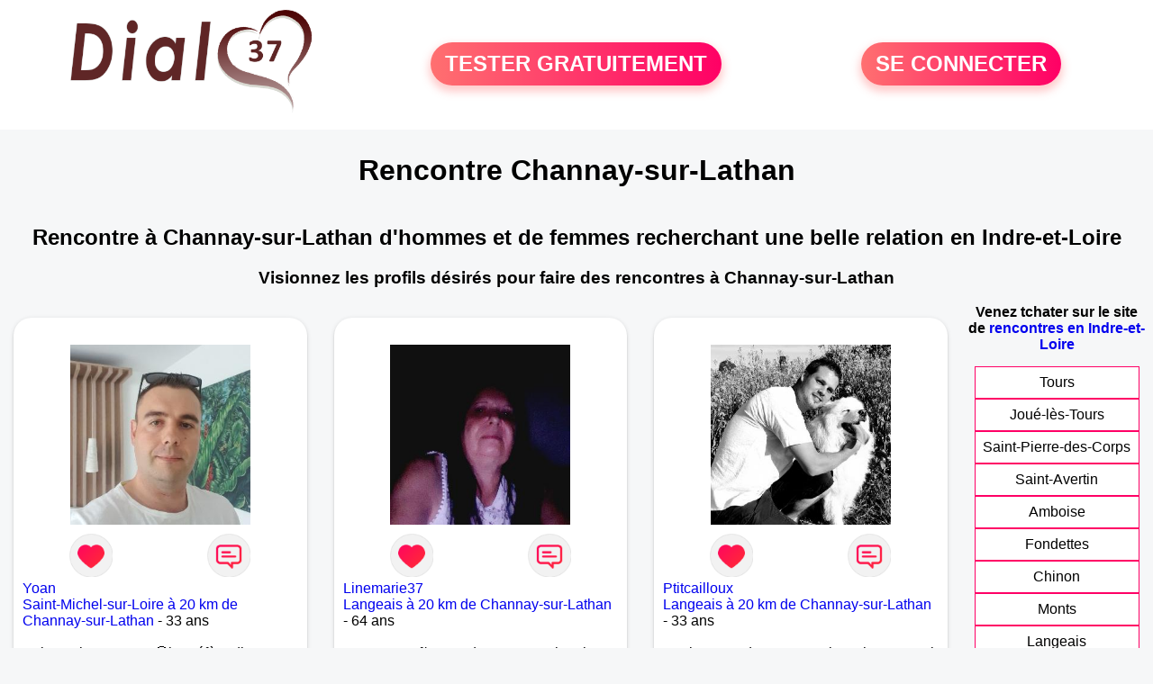

--- FILE ---
content_type: text/html; charset=UTF-8
request_url: https://www.dial37.fr/rencontres-channay-sur-lathan
body_size: 6241
content:
<!-- corps-dial-regional -->
<!DOCTYPE html>
<html lang="fr">
<head>
<title>Rencontres Channay-sur-Lathan - Site de rencontre Channay-sur-Lathan - Dial37.fr</title>
<meta name="description" content="Rencontres dans la ville Channay-sur-Lathan sur Dial37.fr, le site de rencontres à Channay-sur-Lathan pour tchatter entre habitants à Channay-sur-Lathan."/>
<meta name="keywords" content="rencontres channay-sur-lathan, channay-sur-lathan rencontres, rencontre channay-sur-lathan, channay-sur-lathan rencontre, rencontres sur channay-sur-lathan, rencontres à channay-sur-lathan, rencontre à channay-sur-lathan, rencontre sur channay-sur-lathan"/>
<meta name="Identifier-URL" content="https://www.dial37.fr"/>
<meta name="revisit-after" content="7 days" />
<meta name="subject" content="Rencontre Channay-sur-Lathan"/>
<meta name="Author" content="Dial37.fr" />
<meta name="Creation_date" content="20/01/2007"/>
<meta property='og:title' content="Rencontres Channay-sur-Lathan - Site de rencontre Channay-sur-Lathan - Dial37.fr">
<meta property='og:type' content='website' />
<meta property='og:url' content='https://www.dial37.fr/rencontres-channay-sur-lathan'>
<meta property='og:description' content="Rencontres dans la ville Channay-sur-Lathan sur Dial37.fr, le site de rencontres à Channay-sur-Lathan pour tchatter entre habitants à Channay-sur-Lathan.">
<link rel="canonical" href="https://www.dial37.fr/rencontres-channay-sur-lathan">
<link rel='icon' type='image/x-icon' href='./favicon-dial.ico'>
<meta charset="UTF-8">
<meta name="viewport" content="width=device-width, initial-scale=1.0">
<meta http-equiv="X-UA-Compatible" content="ie=edge">
<META NAME="CLASSIFICATION" CONTENT="rencontre, celibataire, homme cherche femme, amour, amitie, couple, relation, ame soeur">
<meta name="theme-color" content="#f10d86"/>
<link rel='icon' type='image/x-icon' href='./favicon-dial.ico' />
<link rel="stylesheet" type="text/css" media="screen" href="./assets/font/icons.css">
<link rel="stylesheet" type="text/css" media="screen" href="./assets/css/euroset-home.css">
<style>
.containerForm {
	background: url("./images/background/dial37.fr.jpg")!important;
	background-position-x: center!important;
	background-repeat: no-repeat!important;
}
.p15 {
	padding: 15px;
}
.colLogo {
	width: 70%;
	text-align: center;
	background-color: rgba(255,255,255,.85);
	border-radius: 15px;
	margin-right:auto;
	margin-left:auto;
	max-width:400px;
}
.colLogo img {
	width: 70%;
}
.colAction {
	width:85%;
	margin-right:auto;
	margin-left:auto;
}
.formsAccueil {
	width: 100%;
	margin-top:65px;
	margin-bottom:30px;
}
.formsAccueilWrapper {
	max-width:400px;
	background-color: #000000a1;
	padding-top: 15px;
	padding-bottom: 15px;
	padding-right: 10px;
	padding-left: 10px;
	border-radius: 15px;
	margin-right:auto;
	margin-left:auto;
}
.btActionSp {
	width: 100%;
	background-image: linear-gradient(to right,#ff7070,#ff0065);
	color: #fff;
	border: 0!important;
	cursor: pointer;
	border-radius: 60px;
	font-weight: 700;
	font-size:1.5em;
	padding: .65rem 1rem;
	box-shadow: 0 5px 10px 2px rgba(255,112,112,.36)!important;
}
@media (max-width: 1154px) {
	.btActionSp {
		font-size:1.2em;
	}
}
@media (max-width: 992px) {
	.btActionSp {
		font-size:1.2em;
	}
}
@media (max-width: 800px) {
	.btActionSp {
		font-size:0.8em;
	}
}
@media (max-width: 768px) {
	.formsAccueilWrapper {
		width:90%;
	}
}
.arPagin .arWrapperString {
	width: 100%;
	height:auto;
	padding: 8px;
}
.colAction {
	margin-top:30px;
}
.logoSiteSpecial {
	text-align:center;
}
.logoSiteSpecial img {
	max-height:125px;
	max-width:100%;
}
body {
	margin-top:150px;
}
@media (max-width: 768px) {
	body {
		margin-top:300px;
	}
}
</style>
</head>
<body>
<div id="loading" class="loading">
	Loading&#8230;
</div>
<div class="container" style="background-color:#ffffff;display:block;position:fixed;z-index:1000;top:0;left:0;margin-top:0px;width:100%;margin-left: auto;margin-right: auto;max-width:100%">
	<div class="row" style="margin-bottom:15px;">
		<div class="l4 s12" style="align-self:center">
			<div class="logoSiteSpecial">
				<a href="./" alt="Site de rencontre gratuit Dial37">
				<img src="./logo-header/www.dial37.fr.png" title="Accueil" /></a>
			</div>
		</div>
		<div class="l4 s12" style="align-self:center; ">
			<div class="colAction">
				<div class="row">
					<div class="s12" style="text-align:center;margin-bottom:1em;">
						<div class="inscriptionBtWrapper"><a title="Inscription" href="./inscription" class="btActionSp btInscription" style="white-space: nowrap;">TESTER GRATUITEMENT</a></div>
					</div>
				</div>
			</div>
		</div>
		<div class="l4 s12" style="align-self:center; ">
			<div class="colAction">
				<div class="row">
					<div class="s12" style="text-align:center;margin-bottom:1em;">
						<div class="connexionBtWrapper"><a title="Connection" href="./seconnecter" class="btActionSp btConnexionSp" >SE CONNECTER</a></div>
					</div>
				</div>
			</div>
		</div>
	</div>
</div><div class="row">
	<div class="s12 textCenter">
		<h1>
Rencontre Channay-sur-Lathan		</h1>
	</div>
</div>
<div class="row" style="padding-right:10px;padding-left:10px;">
	<div class="s12 textCenter">
<h2>Rencontre à Channay-sur-Lathan d'hommes et de femmes recherchant une belle relation en Indre-et-Loire</h2><h3>Visionnez les profils désirés pour faire des rencontres à Channay-sur-Lathan</h3>	</div>
</div>
<style>
.arCardSP {
	height: 100%;
	border-radius: 20px;
}
.header {
	display: flex;
	justify-content: center;
}
.profil-image {
	width: 200px;
	height: 200px;
	margin-top: 30px;
	align-items: center;
}
</style>
<div class="row">
	<!-- BEGIN PROFIL -->
	<div class="s12 l10">
		<div class="row">
			<div class="l3 m4 s12">
				<div class="p15">
					<div class="arCardSP">
						<div class="header" style="cursor:pointer;" onclick="window.location.href='./rencontre-Yoan-profil-1835949';">
							<img class="profil-image" src="./photos/183/59/1835949/1835949_300.jpg" alt="photo de profil">
						</div>
						<div class="body">
							<div class="title">
								<!-- BEGIN BUTTON -->
								<div class="row">
									<div class="s6" style="text-align:center">
										<div style="cursor: pointer;" onclick="homeSendCdr('Yoan');">
											<img src="./assets/img/round-like.png" width="48" height="48" title="Envoyer un coup de coeur Yoan"
												alt="Envoyer un coup de coeur">
										</div>
									</div>
									<div class="s6" style="text-align:center">
										<div style="cursor: pointer;" onclick="homeSendMsg('Yoan');">
											<img src="./assets/img/round-message.png" width="48" height="48" title="Envoyer un message Yoan"
												alt="Envoyer un message">
										</div>
									</div>
								</div>
								<!-- END BUTTON -->
								<a href="./rencontre-Yoan-profil-1835949" title="Voir le profil">Yoan</a>
							</div>
							<div class="text">
<a title="Rencontre par ville" href="./rencontres-saint-michel-sur-loire">Saint-Michel-sur-Loire à 20 km de Channay-sur-Lathan</a> - 33 ans<br><br>Salut moi c'est yoan 😉je préfère discuter et répondre à tes questions							</div>
						</div>
						<div class="textCenter p15">
							<a href="./rencontre-Yoan-profil-1835949" class="arBtn gradientMauve" title="Voir le profil">Voir le profil</a>
						</div>
					</div>
				</div>
			</div>
			<div class="l3 m4 s12">
				<div class="p15">
					<div class="arCardSP">
						<div class="header" style="cursor:pointer;" onclick="window.location.href='./rencontre-Linemarie37+-profil-1811974';">
							<img class="profil-image" src="./photos/181/19/1811974/1811974_300.jpg" alt="photo de profil">
						</div>
						<div class="body">
							<div class="title">
								<!-- BEGIN BUTTON -->
								<div class="row">
									<div class="s6" style="text-align:center">
										<div style="cursor: pointer;" onclick="homeSendCdr('Linemarie37 ');">
											<img src="./assets/img/round-like.png" width="48" height="48" title="Envoyer un coup de coeur Linemarie37 "
												alt="Envoyer un coup de coeur">
										</div>
									</div>
									<div class="s6" style="text-align:center">
										<div style="cursor: pointer;" onclick="homeSendMsg('Linemarie37 ');">
											<img src="./assets/img/round-message.png" width="48" height="48" title="Envoyer un message Linemarie37 "
												alt="Envoyer un message">
										</div>
									</div>
								</div>
								<!-- END BUTTON -->
								<a href="./rencontre-Linemarie37+-profil-1811974" title="Voir le profil">Linemarie37 </a>
							</div>
							<div class="text">
<a title="Rencontre par ville" href="./rencontres-langeais">Langeais à 20 km de Channay-sur-Lathan</a> - 64 ans<br><br><div style='margin-bottom:15px;'>Femme veuf/veuve de 64 ans recherche rencontre amoureuse</div>Femme 62 ans veuve aime lire cuisinez jardinez le sport(à la télé) la musique française la moto .							</div>
						</div>
						<div class="textCenter p15">
							<a href="./rencontre-Linemarie37+-profil-1811974" class="arBtn gradientMauve" title="Voir le profil">Voir le profil</a>
						</div>
					</div>
				</div>
			</div>
			<div class="l3 m4 s12">
				<div class="p15">
					<div class="arCardSP">
						<div class="header" style="cursor:pointer;" onclick="window.location.href='./rencontre-Ptitcailloux+-profil-1797572';">
							<img class="profil-image" src="./photos/179/75/1797572/1797572_300.jpg" alt="photo de profil">
						</div>
						<div class="body">
							<div class="title">
								<!-- BEGIN BUTTON -->
								<div class="row">
									<div class="s6" style="text-align:center">
										<div style="cursor: pointer;" onclick="homeSendCdr('Ptitcailloux ');">
											<img src="./assets/img/round-like.png" width="48" height="48" title="Envoyer un coup de coeur Ptitcailloux "
												alt="Envoyer un coup de coeur">
										</div>
									</div>
									<div class="s6" style="text-align:center">
										<div style="cursor: pointer;" onclick="homeSendMsg('Ptitcailloux ');">
											<img src="./assets/img/round-message.png" width="48" height="48" title="Envoyer un message Ptitcailloux "
												alt="Envoyer un message">
										</div>
									</div>
								</div>
								<!-- END BUTTON -->
								<a href="./rencontre-Ptitcailloux+-profil-1797572" title="Voir le profil">Ptitcailloux </a>
							</div>
							<div class="text">
<a title="Rencontre par ville" href="./rencontres-langeais">Langeais à 20 km de Channay-sur-Lathan</a> - 33 ans<br><br>Bonjour mesdames. Je suis un homme qui a du charme d'après les dire de certaines femme. J'ai la moto et les balades en pleines air. Je suis grand et de stature normal. J'aime m'amuser et profité de la vie et faire de nouvelles rencontre.							</div>
						</div>
						<div class="textCenter p15">
							<a href="./rencontre-Ptitcailloux+-profil-1797572" class="arBtn gradientMauve" title="Voir le profil">Voir le profil</a>
						</div>
					</div>
				</div>
			</div>
			<div class="l3 m4 s12">
				<div class="p15">
					<div class="arCardSP">
						<div class="header" style="cursor:pointer;" onclick="window.location.href='./rencontre-VanH-profil-1836153';">
							<img class="profil-image" src="./photos/183/61/1836153/1836153_300.jpg" alt="photo de profil">
						</div>
						<div class="body">
							<div class="title">
								<!-- BEGIN BUTTON -->
								<div class="row">
									<div class="s6" style="text-align:center">
										<div style="cursor: pointer;" onclick="homeSendCdr('VanH');">
											<img src="./assets/img/round-like.png" width="48" height="48" title="Envoyer un coup de coeur VanH"
												alt="Envoyer un coup de coeur">
										</div>
									</div>
									<div class="s6" style="text-align:center">
										<div style="cursor: pointer;" onclick="homeSendMsg('VanH');">
											<img src="./assets/img/round-message.png" width="48" height="48" title="Envoyer un message VanH"
												alt="Envoyer un message">
										</div>
									</div>
								</div>
								<!-- END BUTTON -->
								<a href="./rencontre-VanH-profil-1836153" title="Voir le profil">VanH</a>
							</div>
							<div class="text">
<a title="Rencontre par ville" href="./rencontres-cinq-mars-la-pile">Cinq-Mars-la-Pile à 21 km de Channay-sur-Lathan</a> - 29 ans<br><br><div style='margin-bottom:15px;'>Homme célibataire de 29 ans recherche rencontre amoureuse</div>J'aime voyager							</div>
						</div>
						<div class="textCenter p15">
							<a href="./rencontre-VanH-profil-1836153" class="arBtn gradientMauve" title="Voir le profil">Voir le profil</a>
						</div>
					</div>
				</div>
			</div>
			<div class="l3 m4 s12">
				<div class="p15">
					<div class="arCardSP">
						<div class="header" style="cursor:pointer;" onclick="window.location.href='./rencontre-Carlos39+-profil-1829487';">
							<img class="profil-image" src="./photos/182/94/1829487/1829487_300.jpg" alt="photo de profil">
						</div>
						<div class="body">
							<div class="title">
								<!-- BEGIN BUTTON -->
								<div class="row">
									<div class="s6" style="text-align:center">
										<div style="cursor: pointer;" onclick="homeSendCdr('Carlos39 ');">
											<img src="./assets/img/round-like.png" width="48" height="48" title="Envoyer un coup de coeur Carlos39 "
												alt="Envoyer un coup de coeur">
										</div>
									</div>
									<div class="s6" style="text-align:center">
										<div style="cursor: pointer;" onclick="homeSendMsg('Carlos39 ');">
											<img src="./assets/img/round-message.png" width="48" height="48" title="Envoyer un message Carlos39 "
												alt="Envoyer un message">
										</div>
									</div>
								</div>
								<!-- END BUTTON -->
								<a href="./rencontre-Carlos39+-profil-1829487" title="Voir le profil">Carlos39 </a>
							</div>
							<div class="text">
<a title="Rencontre par ville" href="./rencontres-cinq-mars-la-pile">Cinq-Mars-la-Pile à 21 km de Channay-sur-Lathan</a> - 40 ans<br><br><div style='margin-bottom:15px;'>Homme célibataire de 40 ans recherche rencontre amoureuse</div>Bonjour pourrions nous faire connaissance? 😘							</div>
						</div>
						<div class="textCenter p15">
							<a href="./rencontre-Carlos39+-profil-1829487" class="arBtn gradientMauve" title="Voir le profil">Voir le profil</a>
						</div>
					</div>
				</div>
			</div>
			<div class="l3 m4 s12">
				<div class="p15">
					<div class="arCardSP">
						<div class="header" style="cursor:pointer;" onclick="window.location.href='./rencontre-Choupy37-profil-1824082';">
							<img class="profil-image" src="./photos/182/40/1824082/1824082_300.jpg" alt="photo de profil">
						</div>
						<div class="body">
							<div class="title">
								<!-- BEGIN BUTTON -->
								<div class="row">
									<div class="s6" style="text-align:center">
										<div style="cursor: pointer;" onclick="homeSendCdr('Choupy37');">
											<img src="./assets/img/round-like.png" width="48" height="48" title="Envoyer un coup de coeur Choupy37"
												alt="Envoyer un coup de coeur">
										</div>
									</div>
									<div class="s6" style="text-align:center">
										<div style="cursor: pointer;" onclick="homeSendMsg('Choupy37');">
											<img src="./assets/img/round-message.png" width="48" height="48" title="Envoyer un message Choupy37"
												alt="Envoyer un message">
										</div>
									</div>
								</div>
								<!-- END BUTTON -->
								<a href="./rencontre-Choupy37-profil-1824082" title="Voir le profil">Choupy37</a>
							</div>
							<div class="text">
<a title="Rencontre par ville" href="./rencontres-bourgueil">Bourgueil à 23 km de Channay-sur-Lathan</a> - 60 ans<br><br><div style='margin-bottom:15px;'>Homme divorcé(e) de 60 ans recherche rencontre amoureuse</div>Divorcé Blond/Châtain 							</div>
						</div>
						<div class="textCenter p15">
							<a href="./rencontre-Choupy37-profil-1824082" class="arBtn gradientMauve" title="Voir le profil">Voir le profil</a>
						</div>
					</div>
				</div>
			</div>
			<div class="l3 m4 s12">
				<div class="p15">
					<div class="arCardSP">
						<div class="header" style="cursor:pointer;" onclick="window.location.href='./rencontre-Mio-profil-1823252';">
							<img class="profil-image" src="./photos/182/32/1823252/1823252_300.jpg" alt="photo de profil">
						</div>
						<div class="body">
							<div class="title">
								<!-- BEGIN BUTTON -->
								<div class="row">
									<div class="s6" style="text-align:center">
										<div style="cursor: pointer;" onclick="homeSendCdr('Mio');">
											<img src="./assets/img/round-like.png" width="48" height="48" title="Envoyer un coup de coeur Mio"
												alt="Envoyer un coup de coeur">
										</div>
									</div>
									<div class="s6" style="text-align:center">
										<div style="cursor: pointer;" onclick="homeSendMsg('Mio');">
											<img src="./assets/img/round-message.png" width="48" height="48" title="Envoyer un message Mio"
												alt="Envoyer un message">
										</div>
									</div>
								</div>
								<!-- END BUTTON -->
								<a href="./rencontre-Mio-profil-1823252" title="Voir le profil">Mio</a>
							</div>
							<div class="text">
<a title="Rencontre par ville" href="./rencontres-fondettes">Fondettes à 26 km de Channay-sur-Lathan</a> - 49 ans<br><br>47 ans ,divorcé, ici pour de nouvelles rencontres 							</div>
						</div>
						<div class="textCenter p15">
							<a href="./rencontre-Mio-profil-1823252" class="arBtn gradientMauve" title="Voir le profil">Voir le profil</a>
						</div>
					</div>
				</div>
			</div>
			<div class="l3 m4 s12">
				<div class="p15">
					<div class="arCardSP">
						<div class="header" style="cursor:pointer;" onclick="window.location.href='./rencontre-Jacky+54-profil-1836006';">
							<img class="profil-image" src="./photos/183/60/1836006/1836006_300.jpg" alt="photo de profil">
						</div>
						<div class="body">
							<div class="title">
								<!-- BEGIN BUTTON -->
								<div class="row">
									<div class="s6" style="text-align:center">
										<div style="cursor: pointer;" onclick="homeSendCdr('Jacky 54');">
											<img src="./assets/img/round-like.png" width="48" height="48" title="Envoyer un coup de coeur Jacky 54"
												alt="Envoyer un coup de coeur">
										</div>
									</div>
									<div class="s6" style="text-align:center">
										<div style="cursor: pointer;" onclick="homeSendMsg('Jacky 54');">
											<img src="./assets/img/round-message.png" width="48" height="48" title="Envoyer un message Jacky 54"
												alt="Envoyer un message">
										</div>
									</div>
								</div>
								<!-- END BUTTON -->
								<a href="./rencontre-Jacky+54-profil-1836006" title="Voir le profil">Jacky 54</a>
							</div>
							<div class="text">
<a title="Rencontre par ville" href="./rencontres-ballan-mire">Ballan-Miré à 30 km de Channay-sur-Lathan</a> - 71 ans<br><br><div style='margin-bottom:15px;'>Homme veuf/veuve de 71 ans recherche rencontre amoureuse</div>Relation sérieuse, femme fidèle, me contacter pour plus de renseignements.
Je suis à votre disposition respect,franchise, Fidélité , Honnêteté, sincérité ..Tendresses et très calins							</div>
						</div>
						<div class="textCenter p15">
							<a href="./rencontre-Jacky+54-profil-1836006" class="arBtn gradientMauve" title="Voir le profil">Voir le profil</a>
						</div>
					</div>
				</div>
			</div>
			<div class="l3 m4 s12">
				<div class="p15">
					<div class="arCardSP">
						<div class="header" style="cursor:pointer;" onclick="window.location.href='./rencontre-aime+nature-profil-478999';">
							<img class="profil-image" src="./photos/47/89/478999/478999_300.jpg" alt="photo de profil">
						</div>
						<div class="body">
							<div class="title">
								<!-- BEGIN BUTTON -->
								<div class="row">
									<div class="s6" style="text-align:center">
										<div style="cursor: pointer;" onclick="homeSendCdr('aime nature');">
											<img src="./assets/img/round-like.png" width="48" height="48" title="Envoyer un coup de coeur aime nature"
												alt="Envoyer un coup de coeur">
										</div>
									</div>
									<div class="s6" style="text-align:center">
										<div style="cursor: pointer;" onclick="homeSendMsg('aime nature');">
											<img src="./assets/img/round-message.png" width="48" height="48" title="Envoyer un message aime nature"
												alt="Envoyer un message">
										</div>
									</div>
								</div>
								<!-- END BUTTON -->
								<a href="./rencontre-aime+nature-profil-478999" title="Voir le profil">aime nature</a>
							</div>
							<div class="text">
<a title="Rencontre par ville" href="./rencontres-joue-les-tours">Joué-lès-Tours à 34 km de Channay-sur-Lathan</a> - 68 ans<br><br><div style='margin-bottom:15px;'>Homme divorcé(e) de 68 ans recherche rencontre amoureuse</div>Je recherche une femme pour une relation sérieuse !							</div>
						</div>
						<div class="textCenter p15">
							<a href="./rencontre-aime+nature-profil-478999" class="arBtn gradientMauve" title="Voir le profil">Voir le profil</a>
						</div>
					</div>
				</div>
			</div>
			<div class="l3 m4 s12">
				<div class="p15">
					<div class="arCardSP">
						<div class="header" style="cursor:pointer;" onclick="window.location.href='./rencontre-francilane-profil-76933';">
							<img class="profil-image" src="./photos/07/69/76933/76933_300.jpg" alt="photo de profil">
						</div>
						<div class="body">
							<div class="title">
								<!-- BEGIN BUTTON -->
								<div class="row">
									<div class="s6" style="text-align:center">
										<div style="cursor: pointer;" onclick="homeSendCdr('francilane');">
											<img src="./assets/img/round-like.png" width="48" height="48" title="Envoyer un coup de coeur francilane"
												alt="Envoyer un coup de coeur">
										</div>
									</div>
									<div class="s6" style="text-align:center">
										<div style="cursor: pointer;" onclick="homeSendMsg('francilane');">
											<img src="./assets/img/round-message.png" width="48" height="48" title="Envoyer un message francilane"
												alt="Envoyer un message">
										</div>
									</div>
								</div>
								<!-- END BUTTON -->
								<a href="./rencontre-francilane-profil-76933" title="Voir le profil">francilane</a>
							</div>
							<div class="text">
<a title="Rencontre par ville" href="./rencontres-joue-les-tours">Joué-lès-Tours à 34 km de Channay-sur-Lathan</a> - 52 ans<br><br><div style='margin-bottom:15px;'>Femme célibataire de 52 ans recherche rencontre amoureuse</div>Dynamique, sincère, j'aime les choses simples. Je cherche un homme avec de l'humour pour une relation en toute amitié et plus à voir.							</div>
						</div>
						<div class="textCenter p15">
							<a href="./rencontre-francilane-profil-76933" class="arBtn gradientMauve" title="Voir le profil">Voir le profil</a>
						</div>
					</div>
				</div>
			</div>
			<div class="l3 m4 s12">
				<div class="p15">
					<div class="arCardSP">
						<div class="header" style="cursor:pointer;" onclick="window.location.href='./rencontre-Willy97-profil-1813993';">
							<img class="profil-image" src="./photos/181/39/1813993/1813993_300.jpg" alt="photo de profil">
						</div>
						<div class="body">
							<div class="title">
								<!-- BEGIN BUTTON -->
								<div class="row">
									<div class="s6" style="text-align:center">
										<div style="cursor: pointer;" onclick="homeSendCdr('Willy97');">
											<img src="./assets/img/round-like.png" width="48" height="48" title="Envoyer un coup de coeur Willy97"
												alt="Envoyer un coup de coeur">
										</div>
									</div>
									<div class="s6" style="text-align:center">
										<div style="cursor: pointer;" onclick="homeSendMsg('Willy97');">
											<img src="./assets/img/round-message.png" width="48" height="48" title="Envoyer un message Willy97"
												alt="Envoyer un message">
										</div>
									</div>
								</div>
								<!-- END BUTTON -->
								<a href="./rencontre-Willy97-profil-1813993" title="Voir le profil">Willy97</a>
							</div>
							<div class="text">
<a title="Rencontre par ville" href="./rencontres-joue-les-tours">Joué-lès-Tours à 34 km de Channay-sur-Lathan</a> - 28 ans<br><br><div style='margin-bottom:15px;'>Homme célibataire de 28 ans recherche rencontre amoureuse</div>Faut-il vraiment faire une description ? J'ai beaucoup de passions, mais je te réserve le plaisir de les découvrir en personne. Mais si tu insistes, quelques indices: j'apprécie jouer au tennis, boire une biere, regarder un film/une serie ainsi que les petits félins. Si ça pique ta curiosité, viens parler 🎾🍻🐈📽							</div>
						</div>
						<div class="textCenter p15">
							<a href="./rencontre-Willy97-profil-1813993" class="arBtn gradientMauve" title="Voir le profil">Voir le profil</a>
						</div>
					</div>
				</div>
			</div>
			<div class="l3 m4 s12">
				<div class="p15">
					<div class="arCardSP">
						<div class="header" style="cursor:pointer;" onclick="window.location.href='./rencontre-josyane-profil-81726';">
							<img class="profil-image" src="./photos/08/17/81726/81726_300.jpg" alt="photo de profil">
						</div>
						<div class="body">
							<div class="title">
								<!-- BEGIN BUTTON -->
								<div class="row">
									<div class="s6" style="text-align:center">
										<div style="cursor: pointer;" onclick="homeSendCdr('josyane');">
											<img src="./assets/img/round-like.png" width="48" height="48" title="Envoyer un coup de coeur josyane"
												alt="Envoyer un coup de coeur">
										</div>
									</div>
									<div class="s6" style="text-align:center">
										<div style="cursor: pointer;" onclick="homeSendMsg('josyane');">
											<img src="./assets/img/round-message.png" width="48" height="48" title="Envoyer un message josyane"
												alt="Envoyer un message">
										</div>
									</div>
								</div>
								<!-- END BUTTON -->
								<a href="./rencontre-josyane-profil-81726" title="Voir le profil">josyane</a>
							</div>
							<div class="text">
<a title="Rencontre par ville" href="./rencontres-tours">Tours à 34 km de Channay-sur-Lathan</a> - 73 ans<br><br><div style='margin-bottom:15px;'>Femme veuf/veuve de 73 ans recherche rencontre amoureuse</div>Femme vivant seule, mais je ne m'ennuie pas non plus, recherche nouvelles connaissances.							</div>
						</div>
						<div class="textCenter p15">
							<a href="./rencontre-josyane-profil-81726" class="arBtn gradientMauve" title="Voir le profil">Voir le profil</a>
						</div>
					</div>
				</div>
			</div>
			<div class="l3 m4 s12">
				<div class="p15">
					<div class="arCardSP">
						<div class="header" style="cursor:pointer;" onclick="window.location.href='./rencontre-corinnna-profil-16580';">
							<img class="profil-image" src="./photos/01/65/16580/16580_300.jpg" alt="photo de profil">
						</div>
						<div class="body">
							<div class="title">
								<!-- BEGIN BUTTON -->
								<div class="row">
									<div class="s6" style="text-align:center">
										<div style="cursor: pointer;" onclick="homeSendCdr('corinnna');">
											<img src="./assets/img/round-like.png" width="48" height="48" title="Envoyer un coup de coeur corinnna"
												alt="Envoyer un coup de coeur">
										</div>
									</div>
									<div class="s6" style="text-align:center">
										<div style="cursor: pointer;" onclick="homeSendMsg('corinnna');">
											<img src="./assets/img/round-message.png" width="48" height="48" title="Envoyer un message corinnna"
												alt="Envoyer un message">
										</div>
									</div>
								</div>
								<!-- END BUTTON -->
								<a href="./rencontre-corinnna-profil-16580" title="Voir le profil">corinnna</a>
							</div>
							<div class="text">
<a title="Rencontre par ville" href="./rencontres-tours">Tours à 34 km de Channay-sur-Lathan</a> - 63 ans<br><br><div style='margin-bottom:15px;'>Femme divorcé(e) de 63 ans recherche rencontre amoureuse</div>Dynamique, indépendante, j'aimerai trouver 1 personne sérieuse pour dialoguer, partager, échanger. Et trouver 1 relation sérieuse si affinités !							</div>
						</div>
						<div class="textCenter p15">
							<a href="./rencontre-corinnna-profil-16580" class="arBtn gradientMauve" title="Voir le profil">Voir le profil</a>
						</div>
					</div>
				</div>
			</div>
			<div class="l3 m4 s12">
				<div class="p15">
					<div class="arCardSP">
						<div class="header" style="cursor:pointer;" onclick="window.location.href='./rencontre-Lytzie-profil-1830125';">
							<img class="profil-image" src="./photos/183/01/1830125/1830125_300.jpg" alt="photo de profil">
						</div>
						<div class="body">
							<div class="title">
								<!-- BEGIN BUTTON -->
								<div class="row">
									<div class="s6" style="text-align:center">
										<div style="cursor: pointer;" onclick="homeSendCdr('Lytzie');">
											<img src="./assets/img/round-like.png" width="48" height="48" title="Envoyer un coup de coeur Lytzie"
												alt="Envoyer un coup de coeur">
										</div>
									</div>
									<div class="s6" style="text-align:center">
										<div style="cursor: pointer;" onclick="homeSendMsg('Lytzie');">
											<img src="./assets/img/round-message.png" width="48" height="48" title="Envoyer un message Lytzie"
												alt="Envoyer un message">
										</div>
									</div>
								</div>
								<!-- END BUTTON -->
								<a href="./rencontre-Lytzie-profil-1830125" title="Voir le profil">Lytzie</a>
							</div>
							<div class="text">
<a title="Rencontre par ville" href="./rencontres-tours">Tours à 34 km de Channay-sur-Lathan</a> - 66 ans<br><br><div style='margin-bottom:15px;'>Femme veuf/veuve de 66 ans recherche rencontre amicale</div>Je suis souriante  douce  à toi de me découvrir 							</div>
						</div>
						<div class="textCenter p15">
							<a href="./rencontre-Lytzie-profil-1830125" class="arBtn gradientMauve" title="Voir le profil">Voir le profil</a>
						</div>
					</div>
				</div>
			</div>
			<div class="l3 m4 s12">
				<div class="p15">
					<div class="arCardSP">
						<div class="header" style="cursor:pointer;" onclick="window.location.href='./rencontre-minique-profil-510176';">
							<img class="profil-image" src="./photos/51/01/510176/510176_300.jpg" alt="photo de profil">
						</div>
						<div class="body">
							<div class="title">
								<!-- BEGIN BUTTON -->
								<div class="row">
									<div class="s6" style="text-align:center">
										<div style="cursor: pointer;" onclick="homeSendCdr('minique');">
											<img src="./assets/img/round-like.png" width="48" height="48" title="Envoyer un coup de coeur minique"
												alt="Envoyer un coup de coeur">
										</div>
									</div>
									<div class="s6" style="text-align:center">
										<div style="cursor: pointer;" onclick="homeSendMsg('minique');">
											<img src="./assets/img/round-message.png" width="48" height="48" title="Envoyer un message minique"
												alt="Envoyer un message">
										</div>
									</div>
								</div>
								<!-- END BUTTON -->
								<a href="./rencontre-minique-profil-510176" title="Voir le profil">minique</a>
							</div>
							<div class="text">
<a title="Rencontre par ville" href="./rencontres-tours">Tours à 34 km de Channay-sur-Lathan</a> - 78 ans<br><br><div style='margin-bottom:15px;'>Femme divorcé(e) de 78 ans recherche rencontre amoureuse</div>femme coquette et féminine je ne fais pas mon âge (aux dires de mes proches) ni physiquement ni dans ma tête							</div>
						</div>
						<div class="textCenter p15">
							<a href="./rencontre-minique-profil-510176" class="arBtn gradientMauve" title="Voir le profil">Voir le profil</a>
						</div>
					</div>
				</div>
			</div>
			<div class="l3 m4 s12">
				<div class="p15">
					<div class="arCardSP">
						<div class="header" style="cursor:pointer;" onclick="window.location.href='./rencontre-Medy-profil-1815440';">
							<img class="profil-image" src="./photos/181/54/1815440/1815440_300.jpg" alt="photo de profil">
						</div>
						<div class="body">
							<div class="title">
								<!-- BEGIN BUTTON -->
								<div class="row">
									<div class="s6" style="text-align:center">
										<div style="cursor: pointer;" onclick="homeSendCdr('Medy');">
											<img src="./assets/img/round-like.png" width="48" height="48" title="Envoyer un coup de coeur Medy"
												alt="Envoyer un coup de coeur">
										</div>
									</div>
									<div class="s6" style="text-align:center">
										<div style="cursor: pointer;" onclick="homeSendMsg('Medy');">
											<img src="./assets/img/round-message.png" width="48" height="48" title="Envoyer un message Medy"
												alt="Envoyer un message">
										</div>
									</div>
								</div>
								<!-- END BUTTON -->
								<a href="./rencontre-Medy-profil-1815440" title="Voir le profil">Medy</a>
							</div>
							<div class="text">
<a title="Rencontre par ville" href="./rencontres-tours">Tours à 34 km de Channay-sur-Lathan</a> - 38 ans<br><br><div style='margin-bottom:15px;'>Homme célibataire de 38 ans recherche rencontre amoureuse</div>Je suis celibataire, et je cherche une ame soeur attentionne, souriante et charmante.							</div>
						</div>
						<div class="textCenter p15">
							<a href="./rencontre-Medy-profil-1815440" class="arBtn gradientMauve" title="Voir le profil">Voir le profil</a>
						</div>
					</div>
				</div>
			</div>
		</div>
		<!-- BEGIN PAGIN -->
		<div class="row textCenter">
			<ul class="arPagin">
<li class='arWrapperNumber active'><a href='rencontres-channay-sur-lathan' title='Page 1'>1</a></li>
<li class='arWrapperNumber '><a href='rencontres-channay-sur-lathan?p=1' title='Page 2'>2</a></li>
<li class='arWrapperNumber '><a href='rencontres-channay-sur-lathan?p=2' title='Page 3'>3</a></li>
<li class='arWrapperNumber '><a href='rencontres-channay-sur-lathan?p=3' title='Page 4'>4</a></li>
<li class='arWrapperNumber '><a href='rencontres-channay-sur-lathan?p=4' title='Page 5'>5</a></li>
			</ul>
		</div>
		<!-- END PAGIN -->
		<!-- BEGIN TEXT SOUS PAGE -->
		<div class="row">
			<div class="s12 p15">
			</div>
		</div>
		<!-- END TEXT SOUS PAGE -->
	</div>
	<!-- END PROFIL -->
	<!-- BEGIN MENU VILLE -->
	<div class="s12 l2 textCenter">
<strong>Venez tchater sur le site <br>de <a href="./rencontres-indre-et-loire" title="rencontres Indre-et-Loire">rencontres en Indre-et-Loire</a> </strong>		<div class="arPagin p15">
<div class='arWrapperString'><div class='arNumber'><a href='./rencontres-tours' title='rencontres Tours'>Tours</a></div></div>
<div class='arWrapperString'><div class='arNumber'><a href='./rencontres-joue-les-tours' title='rencontres Joué-lès-Tours'>Joué-lès-Tours</a></div></div>
<div class='arWrapperString'><div class='arNumber'><a href='./rencontres-saint-pierre-des-corps' title='rencontres Saint-Pierre-des-Corps'>Saint-Pierre-des-Corps</a></div></div>
<div class='arWrapperString'><div class='arNumber'><a href='./rencontres-saint-avertin' title='rencontres Saint-Avertin'>Saint-Avertin</a></div></div>
<div class='arWrapperString'><div class='arNumber'><a href='./rencontres-amboise' title='rencontres Amboise'>Amboise</a></div></div>
<div class='arWrapperString'><div class='arNumber'><a href='./rencontres-fondettes' title='rencontres Fondettes'>Fondettes</a></div></div>
<div class='arWrapperString'><div class='arNumber'><a href='./rencontres-chinon' title='rencontres Chinon'>Chinon</a></div></div>
<div class='arWrapperString'><div class='arNumber'><a href='./rencontres-monts' title='rencontres Monts'>Monts</a></div></div>
<div class='arWrapperString'><div class='arNumber'><a href='./rencontres-langeais' title='rencontres Langeais'>Langeais</a></div></div>
<div class='arWrapperString'><div class='arNumber'><a href='./rencontres-le-petit-pressigny' title='rencontres Le Petit-Pressigny'>Le Petit-Pressigny</a></div></div>
		</div>
	</div>
	<!-- END MENU VILLE -->
</div>
<!-- /home/dialfr/web/tag-adsense.php -->
<div class="footerSite">
	<div><a href="./faq" rel="nofollow">FAQ</a></div>
	<div><a href="./cgu" rel="nofollow">CGU</a></div>
	<div><a href="./plan-du-site">PLAN DU SITE</a></div>
	<div><a href="./contact.php" rel="nofollow">CONTACT</a></div>
</div>
<div class="arModal arHide" id="myModal">
	<div class="wrapperModal">
		<div class="modal-header titre"></div>
		<div class="modal-body texte"></div>
		<div class="modal-footer">
			<a href="javascript:void(0);" class="arBtn btOK gradientMauve btCANCEL">Fermer</a>
		</div>
	</div>
</div>
<div class="arModal arHide" id="myModalClose">
	<div class="wrapperModal">
		<div class="modal-header titre"></div>
		<div class="modal-body texte"></div>
		<div class="modal-footer">
			<a href="javascript:void(0);" class="arBtn btOK gradientMauve">Tester gratuitement</a>
			<a href="javascript:void(0);" class="arBtn gradientOrangeRose btCANCEL">Fermer</a>
		</div>
	</div>
</div>
</body>
</html>
<script>
var typePage = 'SP';
</script>
<script src="./assets/js/euroset-home.js?v=20250329"></script>
<script>
document.addEventListener("DOMContentLoaded", function() {
	document.addEventListener("contextmenu", function(e){
	e.preventDefault();
	}, false);
	handleIconViewPassword();
});
</script>
<!-- /home/dialfr/web/tag-analytics.php -->
<script>
collection = document.getElementsByTagName("script");
found = false;
for (let i = 0; i < collection.length; i++) {
	if ( (collection[i].src.search("google-analytics") >= 0) || (collection[i].src.search("googletagmanager") >= 0) ) {
		found = true;
		break;
	}
}
if (!found) {
	(function(i,s,o,g,r,a,m){
		i['GoogleAnalyticsObject'] = r;
		i[r] = i[r] || function() {
			(i[r].q = i[r].q || []).push(arguments)
		};
		i[r].l = 1 * new Date();
		a = s.createElement(o);
		m = s.getElementsByTagName(o)[0];
		a.async = 1;
		a.src = g;
		m.parentNode.insertBefore(a,m);
	})(window, document, 'script', 'https://www.googletagmanager.com/gtag/js?id=G-S396MQHCTV', 'ga');
	window.dataLayer = window.dataLayer || [];
	function gtag(){
		dataLayer.push(arguments);
	}
	gtag('js', new Date());
	gtag('config', 'G-S396MQHCTV');
}
</script>
<script type="text/javascript">
var sc_project = 12931178;
var sc_invisible = 1;
var sc_security = "92e957ae";
</script>
<script type="text/javascript" src="https://www.statcounter.com/counter/counter.js" async></script>
<!--
<noscript><div class="statcounter"><a title="Web Analytics Made Easy -
Statcounter" href="https://statcounter.com/" target="_blank"><img
class="statcounter" src="https://c.statcounter.com/12931178/0/92e957ae/1/"
alt="Web Analytics Made Easy - Statcounter"
referrerPolicy="no-referrer-when-downgrade"></a></div></noscript>
-->
